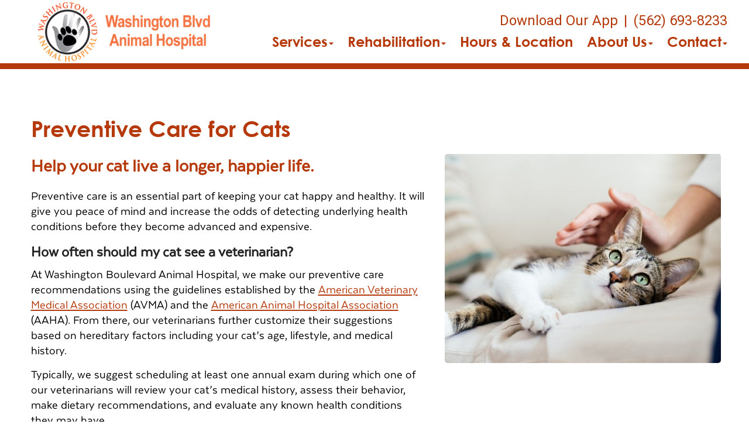

--- FILE ---
content_type: text/html;charset=UTF-8
request_url: https://wbanimalhospital.com/services/cat-vet
body_size: 43273
content:


<!DOCTYPE html>
<html lang="en">
	<head>
        
		<meta charset="utf-8">
		<meta name="viewport" content="width=device-width, initial-scale=1.0">
		<meta http-equiv="content-language" content="en-us">
		

        
        

    		<link href="/css/bootstrap.min.css" rel="stylesheet" type="text/css">
    		<link href="/css/all.min.css" rel="stylesheet" type="text/css">

    		<link href="/css/slick.min.css" rel="stylesheet" type="text/css">
    		<link href="/css/slick-theme.min.css" rel="stylesheet" type="text/css">

    		<link href="/css/hover.min.css" rel="stylesheet" type="text/css">
    		<link href="/css/menu.min.css" rel="stylesheet" type="text/css">
    		<link href="/css/fonts.min.css" rel="stylesheet" type="text/css">
            
                <link href="/css/style1.min.css" rel="stylesheet" type="text/css">
                
    		        <link href="/css/style4.min.css?qs=1" rel="stylesheet" type="text/css">
                




            <style>
            a {color: #4b4da0;} a:hover, a:focus {color: #4b4da0;}
            </style>





    		<link href="/css/style4b.min.css?qs=1" rel="stylesheet" type="text/css">
    		<link href="/css/style_bfs.min.css?qs=1" rel="stylesheet" type="text/css">
            


<style>
.t101 a.btn {
    background: #606e71;
    color: #e9eef0;
    border: 2px solid #606e71;
    display: inline-block;
    padding: 10px 21px;
    margin: 0;
    text-align: center;
    font-size: 21px;
    font-weight: 300;
    font-family: 'texta-regular';
    text-transform: none;
    text-decoration: none;
    line-height: 1.1;
    min-width: 120px;
    border-radius: 5px;
}
.t101 a.btn:hover, .t101 a.btn:focus {
    background: #e9eef0;
    color: #606e71;
}
.t102 a.btn {
    background: #6E6C68;
    color: #F1F1F0;
    border: 2px solid #6E6C68;
    display: inline-block;
    padding: 10px 21px;
    margin: 0;
    text-align: center;
    font-size: 21px;
    font-weight: 300;
    font-family: 'texta-regular';
    text-transform: none;
    text-decoration: none;
    line-height: 1.1;
    min-width: 120px;
    border-radius: 5px;
}
.t102 a.btn:hover, .t102 a.btn:focus {
    background: #f1f1f0;
    color: #6E6C68;
}
.t301 a.btn {
    background: #c9c9c1;
    color: #000;
  /*  border: 2px solid #6E6C68; */
    display: inline-block;
    padding: 12px 23px;
    margin: 0;
    text-align: center;
    font-size: 21px;
    font-weight: 300;
    font-family: 'texta-regular';
    text-transform: none;
    text-decoration: none;
    line-height: 1.1;
    min-width: 120px;
    border-radius: 5px;
}
.t301 a.btn:hover, .t301 a.btn:focus {
    background: #A9AD9B;
    color: #000;
}
.t302 a.btn {
    background: #a9afcb;
    color: #000;
  /*  border: 2px solid #6E6C68; */
    display: inline-block;
    padding: 12px 23px;
    margin: 0;
    text-align: center;
    font-size: 21px;
    font-weight: 300;
    font-family: 'texta-regular';
    text-transform: none;
    text-decoration: none;
    line-height: 1.1;
    min-width: 120px;
    border-radius: 5px;
}
.t302 a.btn:hover, .t302 a.btn:focus {
    background: #9798af;
    color: #000;
}
.t302 .footer_btn a {
    color: #000 !important;
}
.t302 .footer_btn a:hover, .t302 .footer_btn a:focus {
    color: #000 !important;
}
.t302 .box_total h3 {
    color: #000;
}
.t303 a.btn {
    background: #b1ccc7;
    color: #000;
  /*  border: 2px solid #6E6C68; */
    display: inline-block;
    padding: 12px 23px;
    margin: 0;
    text-align: center;
    font-size: 21px;
    font-weight: 300;
    font-family: 'texta-regular';
    text-transform: none;
    text-decoration: none;
    line-height: 1.1;
    min-width: 120px;
    border-radius: 5px;
}
.t303 a.btn:hover, .t303 a.btn:focus {
    background: #c8c7c0;
    color: #000;
}
</style>

        
            <link rel="stylesheet" href="/css/owl.carousel.min.css">
            <link rel="stylesheet" href="/css/owl.theme.default.min.css">
            <link href="/css/custom.css" rel="stylesheet" type="text/css" />
        
        <style>
        .customSlide .carousel-indicators {
            z-index: 10;
        }
        </style>

        <style>.grecaptcha-badge {opacity:0 !important; display:none !important}</style>
        <script src="https://www.google.com/recaptcha/api.js?render=6LebEe8UAAAAALNGjOIOMefF6r-fJWrZXOfklDb5"></script>


<style>
a:focus{outline-color:black;outline-style:dashed; outline-width:3px;outline-offset:2px;-moz-outline-radius:4px;}/*!sc*/

div:focus, img:focus, select:focus, button:focus {
  outline-color:black !important;
  outline-style:dashed !important;
  outline-width:3px !important;
  outline-offset:2px !important;
  -moz-outline-radius:4px !important;
  }
  /*!sc*/


.carousel-control-prev:focus{outline-color:black;outline-style:dashed; outline-width:3px;outline-offset:2px;-moz-outline-radius:4px;}
.carousel-control-next:focus{outline-color:black;outline-style:dashed; outline-width:3px;outline-offset:2px;-moz-outline-radius:4px;}

.carousel-control-prev:focus:not(:focus-visible) {
    outline: none;
    }
.carousel-control-next:focus:not(:focus-visible) {
    outline: none;
    }

d-block.img:focus{outline-color:inherit;outline-style:dashed;		outline-width:5px;outline-offset:-5px;-moz-outline-radius:4px;}/*!sc*/



</style>

     
<style>
 
.w_index #fdw ul li a, .clicki_here a, .t401 .social_media li a, .t401 .social_media li a:hover, .t401 .social_media li a:focus, .t401 .social_media_footer li a:hover, .t401 .social_media_footer li a:hover {
    color: #B6390C !important;
}

.t401 .ph_number a, .t401 .ph_number a:hover, .t401 .ph_number a:focus {
    color: #B6390C;
}

.t401 .clDivider {
   color: #B6390C;
}

.t401 .about_content a, .t401 .blog_list_content a, .t401 .service_content a, .t401 .news_content a {
    color: #B6390C;
}
.t401 .about_content a:hover, .t401 .about_content a:focus, .t401 .blog_list_content a:hover, .t401 .blog_list_content a:focus, .t401 .service_content a:hover, .t401 .service_content a:focus, .t401 .news_content a:hover, .t401 .news_content a:focus {
    color: #B6390C;
}


h1 {
    color: #B6390C;
}

h2 {
    color: #B6390C;
}

 .t401 .about_content h1 {
    color: #B6390C;
}


.t401 .modal a {
    color: #B6390C;
    text-decoration: underline;
}
.t401 .modal a:hover, .t401 .modal a:focus {
    color: #B6390C;
}


.t401 .map_content a, .t401 .bottom_text a {
    color: #B6390C;
}
.t401 .map_content a:hover, .t401 .map_content a:focus, .t401 .bottom_text a:hover, .t401 .bottom_text a:focus {
    color: #B6390C;
}
.service_content h2, .news_content h2, .bottom_text h2, .service_content h2 a, .news_content h2 a, .bottom_text h2 a {
    color: #B6390C;
}

.secondary401 .page-title h2, .secondary401 .news_content h2, .secondary401 .news_content h2 a, .secondary401 .news_content h2 a:hover, .secondary401 .news_content h2 a:focus, .secondary401 .service_content h2, .secondary401 .service_content h2 a, .secondary401 .service_content h2 a:hover, .secondary401 .service_content h2 a:focus, .secondary401 .bio_details h2, .secondary401 h2.blog-title, .secondary401 h2.blog-title a, .secondary401 h2.blog-title a:hover, .secondary401 h2.blog-title a:focus, .secondary401 h2.location_details_title, .secondary401 .blog_listing h2.blog-title a {
    color: #B6390C;
}

.t401 h1, .secondary401 .page-title h1, .secondary401 h1.new_details_hd {
  color: #B6390C;
}

.midSection .map_content span p a, .midSection .map_content span p a:hover {
    color: #B6390C;
}

.t401 .midSection a, .t401 .page-title a {
    color: #B6390C;
}
.team_details h3 a {
    color: #B6390C;
}
.box_total {
    background-color: #B6390C;
}
.t401 .footer_btn a {
    color: #B6390C !important;
    background-color: #FEE0CF;
}
.t401 .footer_btn a:hover, .t401 .footer_btn a:focus  {
    color: #FEE0CF !important;
    background-color: #B6390C !important;
}


.t401 .slick-dots li.slick-active {
    background-color: #B6390C !important;
}
.headerClass401 {
    border-bottom-color: #B6390C;
}
.mobile_header {
    border-bottom-color: #B6390C
}

.t401 .card .card-header .btn p, .t401 .card .btn .icon {
    color: #B6390C;
}
.t401 .card .btn {
    border-color: #B6390C;
}


.t401 a.btn {
    background: #B6390C;
    color: #FEE0CF;
    display: inline-block;
    padding: 12px 23px;
    margin: 0;
    text-align: center;
    font-size: 21px;
    font-weight: 300;
    font-family: 'texta-regular';
    text-transform: none;
    text-decoration: none;
    line-height: 1.1;
    min-width: 120px;
    border-radius: 5px;
}
.t401 a.btn:hover, .t303 a.btn:focus {
    background: #FEE0CF;
    color: #B6390C;
}




/* alt */
.t401 .footer_one p, .t401 .social_media_footer li a  {
   color: #FEE0CF
}
.t401 .map_section {
    background-color: #FEE0CF !important;
}




/* /alt */
</style>
<!-- Google tag (gtag.js) -->
<script async src="https://www.googletagmanager.com/gtag/js?id=G-YM92J98RG8"></script>
<script>
  window.dataLayer = window.dataLayer || [];
  function gtag(){dataLayer.push(arguments);}
  gtag('js', new Date());

  gtag('config', 'G-YM92J98RG8');
</script> <link rel="icon" href="/uploads/SiteAssets/521/images/favicon/favicon-16.png" sizes="16x16"> <link rel="icon" href="/uploads/SiteAssets/521/images/favicon/favicon-32.png" sizes="32x32"> <link rel="icon" href="/uploads/SiteAssets/521/images/favicon/favicon-96.png" sizes="96x96"> <link rel="icon" href="/uploads/SiteAssets/521/images/favicon/favicon-128.png" sizes="128x128"> <link rel="icon" href="/uploads/SiteAssets/521/images/favicon/favicon-196.png" sizes="196x196"> <link rel="apple-touch-icon" href="/uploads/SiteAssets/521/images/favicon/favicon-57.png" sizes="57x57"> <link rel="apple-touch-icon" href="/uploads/SiteAssets/521/images/favicon/favicon-60.png" sizes="60x60"> <link rel="apple-touch-icon" href="/uploads/SiteAssets/521/images/favicon/favicon-72.png" sizes="72x72"> <link rel="apple-touch-icon" href="/uploads/SiteAssets/521/images/favicon/favicon-76.png" sizes="76x76"> <link rel="apple-touch-icon" href="/uploads/SiteAssets/521/images/favicon/favicon-114.png" sizes="114x114"> <link rel="apple-touch-icon" href="/uploads/SiteAssets/521/images/favicon/favicon-120.png" sizes="120x120"> <link rel="apple-touch-icon" href="/uploads/SiteAssets/521/images/favicon/favicon-144.png" sizes="144x144"> <link rel="apple-touch-icon" href="/uploads/SiteAssets/521/images/favicon/favicon-152.png" sizes="152x152"> <link rel="apple-touch-icon" href="/uploads/SiteAssets/521/images/favicon/favicon-167.png" sizes="167x167"> <link rel="apple-touch-icon" href="/uploads/SiteAssets/521/images/favicon/favicon-180.png" sizes="180x180"> <link rel="apple-touch-icon" href="/uploads/SiteAssets/521/images/favicon/favicon-1024.png" sizes="1024x1024"> 
<script>
var Core = {};
Core.getElementsByClass = function(theClass) {
    var elementArray = [];
    if (document.all)
    {
    elementArray = document.all;
    }
    else
    {
    elementArray = document.getElementsByTagName("*");
    }
    var matchedArray = [];
    var pattern = new RegExp("(^| )" + theClass + "( |$)");
    for (var i = 0; i < elementArray.length; i++)
    {
    if (pattern.test(elementArray[i].className))
    {
      matchedArray[matchedArray.length] = elementArray[i];
    }
    }
    return matchedArray;
};

function hideClass(classObj) {
    var list = Core.getElementsByClass(classObj);
    for (var i = 0; i < list.length; i++) {
    list[i].style.display = 'none';
    }
}
</script>


	<title>Cat Veterinarian | Whittier Cat Hospital</title><meta name="keywords" content="cat vet, cat clinic, cat hospital, cat doctor, cat veterinarian, cat veterinary, Whittier"><meta name="description" content="Our Whittier cat veterinarian's focus it to help your cat live a longer, happier life. Physical exams and vaccines are essential for your cat's wellbeing and can be discussed with your cat vet."></head>
	<body class="t401 secondary4 secondary401">


        

<style>
.skip-content-button {
    font-size: 1.066667em;
    overflow: hidden;
    position: absolute;
    text-align: left;
	background-color:#fff;
	color: #000;
	z-index:99999;
    left: -1000px;
	top:0px;
}
</style>
<a href="#mainContent" class="skip-content-button" data-skip-content="" id="scb"
onfocus="this.style.left='0px';this.style.color = 'black';"
onblur="this.style.left='-1000px';this.style.color = 'white';"
>Skip to Main Content</a>
<a href="#mainFooter" class="skip-content-button" data-skip-content="" id="scbf"
onfocus="this.style.left='0px';this.style.color = 'black';"
onblur="this.style.left='-1000px';this.style.color = 'white';"
>Skip to Footer</a>



		<!--header start-->

        







<header class="inner_header_section w_index headerClass401">
			<div class="container no_padding">
				<div class="row align-items-center aicStretch">
                
					<div class="col-lg-3 col-md-3 logoSide header_logo_image">
						<div class="inner_logo">
							<img role="button" tabindex="0" style="cursor:pointer" onclick="window.location='/';" src="/uploads/SiteAssets/521/images/washington-blvd-animal-hospital-112.png" alt="Link to Homepage of Washington Boulevard Animal Hospital" width="100%" class="img-responsive">
						</div>
					</div>
					<div class="col-lg-9 col-md-9 res_header_two">
                        <div class="rightHeaderWrap">
                            
        						    <span class="ph_number">
                                        
                    							<a href="https://app.petdesk.com/sign-up/washington-boulevard-animal-hospital/af2d9a0c-0bed-4d19-88b6-ccbe04a5452b" target="_blank" aria-label="New window to Download Our App">Download Our App</a><span class="clDivider">|</span><a href="tel:(562) 693-8233" aria-label="The phone number is (562) 693-8233">(562) 693-8233</a> 
                                    </span>
                                
    						<div id="fdw">
                                <nav class="desktop_navigation">
                                    <ul>
                                        

<script>

$(document).keyup(function(e) {
     if (e.keyCode == 27) { // escape key maps to keycode `27`

	  
                if(document.getElementById('submenu1M').style.display!='none'){
                	document.getElementById('submenu1M').style.display='none';
                	document.getElementById('submenu1Mtitle"').setAttribute('aria-expanded', false);
			document.getElementById('submenu1Mtitle"').focus();
                  }

        


    }
});
</script>

<style>
:focus:not(:focus-visible) {
    outline: none;
    }

.desktop_navigation .fa-caret-down {
    font-size: 16px;
    padding-left:2px;
}
.main_navigation .fa-caret-down {
    display: none;
}


</style>

    
                <li><a href="javascript:void(0);" id="submenu1Mtitle" role="button" aria-haspopup="true" aria-expanded="false" aria-controls="submenu1M"
				onclick="
                if(document.getElementById('submenu1M').style.display=='none'){
                    hideClass('sub_menu');
                	$('#submenu1M').slideToggle(150);
                	document.getElementById('submenu1Mtitle').setAttribute('aria-expanded', true);
                  } else {
                	$('#submenu1M').slideToggle(150);
                	document.getElementById('submenu1Mtitle').setAttribute('aria-expanded', false);
                  }
				"
                >Services<i class="fa fa-caret-down"></i></a>
                    <ul style="display: none;" class="sub_menu" id="submenu1M">
                    	    <li><a href="/services">All Services</a></li>
                        
                    	    <li><a href="/services/vet-exams" >Cat & Dog Care</a></li>
                        
                    	    <li><a href="/services/small-animal-vet" >Pocket Pet Care </a></li>
                        
                    	    <li><a href="/services/pet-diagnostics" >Diagnostics</a></li>
                        
                    	    <li><a href="/services/pet-dentist" >Pet Dental Care</a></li>
                        
                    	    <li><a href="/services/vet-surgery" >Surgical Procedures</a></li>
                        
                    	    <li><a href="/services/veterinary-dermatologist" >Pet Allergy & Dermatology</a></li>
                        
                    	    <li><a href="/services/pet-chemotherapy" >Pet Chemotherapy</a></li>
                        
                    	    <li><a href="/services/blood-transfusions" >Blood Transfusions</a></li>
                        
                    	    <li><a href="/services/pet-products" >Pharmacy & Pet Products</a></li>
                        
                    	    <li><a href="/services/emergency-vet"  onfocus="document.getElementById('submenu1Mclose').style.display='block';">Pet Emergencies</a></li>
                        
                	    <li style="display:none" id="submenu1Mclose"><a href="javascript:void(0);"
                	    onclick="
                	    document.getElementById('submenu1M').style.display='none';
                	    document.getElementById('submenu1Mtitle').setAttribute('aria-expanded', false);
                	    document.getElementById('submenu1Mtitle').focus();
                	    ">Close</a></li>
                    </ul>
                </li>
            
                    <li>
                    
            	        <a href="javascript:void(0);" id="submenu1M1title" role="button" aria-haspopup="true" aria-expanded="false" aria-controls="submenu1M1"
        				onclick="
                        if(document.getElementById('submenu1M1').style.display=='none'){
                            hideClass('sub_menu');
                        	$('#submenu1M1').slideToggle(150);
                        	document.getElementById('submenu1M1title').setAttribute('aria-expanded', true);
                          } else {
                        	$('#submenu1M1').slideToggle(150);
                        	document.getElementById('submenu1M1title').setAttribute('aria-expanded', false);
                          }
        				"
                        >Rehabilitation<i class="fa fa-caret-down"></i></a>
                    
                        <ul style="display: none;" class="sub_menu" id="submenu1M1">
                            <li><a href="/services/pet-rehabilitation">Rehabilitation</a></li>
                            
                        	<li><a href="/services/pet-physical-therapy" >Pet Physical Therapy</a></li>
                            
                        	<li><a href="/services/pet-laser-therapy" >Pet Laser Therapy</a></li>
                            
                        	<li><a href="/services/hydrotherapy-dogs"  onfocus="document.getElementById('submenu1M1close').style.display='block';">Hydrotherapy for Dogs</a></li>
                            
                    	    <li style="display:none" id="submenu1M1close"><a href="javascript:void(0);"
                    	    onclick="
                    	    document.getElementById('submenu1M1').style.display='none';
                    	    document.getElementById('submenu1M1title').setAttribute('aria-expanded', false);
                    	    document.getElementById('submenu1M1title').focus();
                    	    ">Close</a></li>
                        </ul>
                        
                    </li>

                
            <li>
                
                    <a href="/location">Hours & Location</a>
                
            </li>
        
            <li>
                
                    <a href="javascript:void(0);" id="submenu4Mtitle" role="button" aria-haspopup="true" aria-expanded="false" aria-controls="submenu4M"
        				onclick="
                        if(document.getElementById('submenu4M').style.display=='none'){
                            hideClass('sub_menu');
                        	$('#submenu4M').slideToggle(150);
                        	document.getElementById('submenu4Mtitle').setAttribute('aria-expanded', true);
                          } else {
                        	$('#submenu4M').slideToggle(150);
                        	document.getElementById('submenu4Mtitle').setAttribute('aria-expanded', false);
                          }
        				"
                        >About Us<i class="fa fa-caret-down"></i></a>
                
                    <ul style="display: none;" class="sub_menu" id="submenu4M">
                        
                    	<li><a href="/animal-hospital" >Our Practice</a></li>
                        
                    	<li><a href="/veterinarians" >Meet the Team</a></li>
                        
                    	<li><a href="/news" >News</a></li>
                        
                    	<li><a href="/veterinary-careers" >Careers</a></li>
                        
                    	<li><a href="/policies" >Policies & Payments</a></li>
                        
                    	<li><a href="/virtual-tour" onfocus="document.getElementById('submenu4close').style.display='block';">Virtual Tour</a></li>
                        
                    	    <li style="display:none" id="submenu4Mclose"><a href="javascript:void(0);"
                    	    onclick="
                    	    document.getElementById('submenu4M').style.display='none';
                    	    document.getElementById('submenu4Mtitle').setAttribute('aria-expanded', false);
                    	    document.getElementById('submenu4Mtitle').focus();
                    	    ">Close</a></li>
                    </ul>
                
            </li>
        
            <li>
                
                    <a href="javascript:void(0);" id="submenu18Mtitle" role="button" aria-haspopup="true" aria-expanded="false" aria-controls="submenu18M"
        				onclick="
                        if(document.getElementById('submenu18M').style.display=='none'){
                            hideClass('sub_menu');
                        	$('#submenu18M').slideToggle(150);
                        	document.getElementById('submenu18Mtitle').setAttribute('aria-expanded', true);
                          } else {
                        	$('#submenu18M').slideToggle(150);
                        	document.getElementById('submenu18Mtitle').setAttribute('aria-expanded', false);
                          }
        				"
                        >Contact<i class="fa fa-caret-down"></i></a>
                
                    <ul style="display: none;" class="sub_menu sub_menuLast" id="submenu18M">
                        <li><a href="/contact">Contact</a></li> 
                    	<li><a href="/appointment" >Appointment Request</a></li>
                        
                    	<li><a href="/refills" onfocus="document.getElementById('submenu18close').style.display='block';">Refill Request</a></li>
                        
                    	    <li style="display:none" id="submenu18Mclose"><a href="javascript:void(0);"
                    	    onclick="
                    	    document.getElementById('submenu18M').style.display='none';
                    	    document.getElementById('submenu18Mtitle').setAttribute('aria-expanded', false);
                    	    document.getElementById('submenu18Mtitle').focus();
                    	    ">Close</a></li>
                    </ul>
                
            </li>
        
                                    </ul>
                                </nav>
        					</div><!-- end fdw -->
                        </div><!-- end rightHeaderWrap -->
					</div>
                 <!-- / if else homepage -->
				</div>
			</div>
  <!-- navbanner -->
    
  <!-- /navbanner -->
		</header>
  <!-- navbanner -->
    
  <!-- /navbanner -->

		<!--Mobile Header-->
			<div class="mobile_header">
				<div class="top-header">
					<div class="logo">
						<a href="/"><img src="/uploads/SiteAssets/521/images/washington-blvd-animal-hospital-112.png" alt="Washington Boulevard Animal Hospital" class="img-responsive"></a>
					</div>

					<div id="fdwMob">
						<button class="responsive_nav radius3" aria-label="Expand Menu">
							<div class="toggle-btn type1"></div>
						</button>
                        <style>
                        #fdw nav ul .multiLocMobileNav {
                            line-height:1;
                            padding: 10px 0;
                        }
                        #fdw nav ul .multiLocMobileNav a{
                            line-height:1;
                        }
                        #fdwMob nav ul .multiLocMobileNav {
                            line-height:1;
                            padding: 10px 0;
                        }
                        #fdwMob nav ul .multiLocMobileNav a{
                            line-height:1;
                        }


                        </style>
                        <nav class="main_navigation">
                        
                            <ul>
                                
                                    <li><a href="https://app.petdesk.com/sign-up/washington-boulevard-animal-hospital/af2d9a0c-0bed-4d19-88b6-ccbe04a5452b" target="_blank" aria-label="New window to Download Our App">Download Our App</a></li>
                                
	                            <li><a href="tel:(562) 693-8233">(562) 693-8233</a></li>
                                

<script>

$(document).keyup(function(e) {
     if (e.keyCode == 27) { // escape key maps to keycode `27`

	  
                if(document.getElementById('submenu1M').style.display!='none'){
                	document.getElementById('submenu1M').style.display='none';
                	document.getElementById('submenu1Mtitle"').setAttribute('aria-expanded', false);
			document.getElementById('submenu1Mtitle"').focus();
                  }

        


    }
});
</script>

<style>
:focus:not(:focus-visible) {
    outline: none;
    }

.desktop_navigation .fa-caret-down {
    font-size: 16px;
    padding-left:2px;
}
.main_navigation .fa-caret-down {
    display: none;
}


</style>

    
                <li><a href="javascript:void(0);" id="submenu1Mtitle" role="button" aria-haspopup="true" aria-expanded="false" aria-controls="submenu1M"
				onclick="
                if(document.getElementById('submenu1M').style.display=='none'){
                    hideClass('sub_menu');
                	$('#submenu1M').slideToggle(150);
                	document.getElementById('submenu1Mtitle').setAttribute('aria-expanded', true);
                  } else {
                	$('#submenu1M').slideToggle(150);
                	document.getElementById('submenu1Mtitle').setAttribute('aria-expanded', false);
                  }
				"
                >Services<i class="fa fa-caret-down"></i></a>
                    <ul style="display: none;" class="sub_menu" id="submenu1M">
                    	    <li><a href="/services">All Services</a></li>
                        
                    	    <li><a href="/services/vet-exams" >Cat & Dog Care</a></li>
                        
                    	    <li><a href="/services/small-animal-vet" >Pocket Pet Care </a></li>
                        
                    	    <li><a href="/services/pet-diagnostics" >Diagnostics</a></li>
                        
                    	    <li><a href="/services/pet-dentist" >Pet Dental Care</a></li>
                        
                    	    <li><a href="/services/vet-surgery" >Surgical Procedures</a></li>
                        
                    	    <li><a href="/services/veterinary-dermatologist" >Pet Allergy & Dermatology</a></li>
                        
                    	    <li><a href="/services/pet-chemotherapy" >Pet Chemotherapy</a></li>
                        
                    	    <li><a href="/services/blood-transfusions" >Blood Transfusions</a></li>
                        
                    	    <li><a href="/services/pet-products" >Pharmacy & Pet Products</a></li>
                        
                    	    <li><a href="/services/emergency-vet"  onfocus="document.getElementById('submenu1Mclose').style.display='block';">Pet Emergencies</a></li>
                        
                	    <li style="display:none" id="submenu1Mclose"><a href="javascript:void(0);"
                	    onclick="
                	    document.getElementById('submenu1M').style.display='none';
                	    document.getElementById('submenu1Mtitle').setAttribute('aria-expanded', false);
                	    document.getElementById('submenu1Mtitle').focus();
                	    ">Close</a></li>
                    </ul>
                </li>
            
                    <li>
                    
            	        <a href="javascript:void(0);" id="submenu1M1title" role="button" aria-haspopup="true" aria-expanded="false" aria-controls="submenu1M1"
        				onclick="
                        if(document.getElementById('submenu1M1').style.display=='none'){
                            hideClass('sub_menu');
                        	$('#submenu1M1').slideToggle(150);
                        	document.getElementById('submenu1M1title').setAttribute('aria-expanded', true);
                          } else {
                        	$('#submenu1M1').slideToggle(150);
                        	document.getElementById('submenu1M1title').setAttribute('aria-expanded', false);
                          }
        				"
                        >Rehabilitation<i class="fa fa-caret-down"></i></a>
                    
                        <ul style="display: none;" class="sub_menu" id="submenu1M1">
                            <li><a href="/services/pet-rehabilitation">Rehabilitation</a></li>
                            
                        	<li><a href="/services/pet-physical-therapy" >Pet Physical Therapy</a></li>
                            
                        	<li><a href="/services/pet-laser-therapy" >Pet Laser Therapy</a></li>
                            
                        	<li><a href="/services/hydrotherapy-dogs"  onfocus="document.getElementById('submenu1M1close').style.display='block';">Hydrotherapy for Dogs</a></li>
                            
                    	    <li style="display:none" id="submenu1M1close"><a href="javascript:void(0);"
                    	    onclick="
                    	    document.getElementById('submenu1M1').style.display='none';
                    	    document.getElementById('submenu1M1title').setAttribute('aria-expanded', false);
                    	    document.getElementById('submenu1M1title').focus();
                    	    ">Close</a></li>
                        </ul>
                        
                    </li>

                
            <li>
                
                    <a href="/location">Hours & Location</a>
                
            </li>
        
            <li>
                
                    <a href="javascript:void(0);" id="submenu4Mtitle" role="button" aria-haspopup="true" aria-expanded="false" aria-controls="submenu4M"
        				onclick="
                        if(document.getElementById('submenu4M').style.display=='none'){
                            hideClass('sub_menu');
                        	$('#submenu4M').slideToggle(150);
                        	document.getElementById('submenu4Mtitle').setAttribute('aria-expanded', true);
                          } else {
                        	$('#submenu4M').slideToggle(150);
                        	document.getElementById('submenu4Mtitle').setAttribute('aria-expanded', false);
                          }
        				"
                        >About Us<i class="fa fa-caret-down"></i></a>
                
                    <ul style="display: none;" class="sub_menu" id="submenu4M">
                        
                    	<li><a href="/animal-hospital" >Our Practice</a></li>
                        
                    	<li><a href="/veterinarians" >Meet the Team</a></li>
                        
                    	<li><a href="/news" >News</a></li>
                        
                    	<li><a href="/veterinary-careers" >Careers</a></li>
                        
                    	<li><a href="/policies" >Policies & Payments</a></li>
                        
                    	<li><a href="/virtual-tour" onfocus="document.getElementById('submenu4close').style.display='block';">Virtual Tour</a></li>
                        
                    	    <li style="display:none" id="submenu4Mclose"><a href="javascript:void(0);"
                    	    onclick="
                    	    document.getElementById('submenu4M').style.display='none';
                    	    document.getElementById('submenu4Mtitle').setAttribute('aria-expanded', false);
                    	    document.getElementById('submenu4Mtitle').focus();
                    	    ">Close</a></li>
                    </ul>
                
            </li>
        
            <li>
                
                    <a href="javascript:void(0);" id="submenu18Mtitle" role="button" aria-haspopup="true" aria-expanded="false" aria-controls="submenu18M"
        				onclick="
                        if(document.getElementById('submenu18M').style.display=='none'){
                            hideClass('sub_menu');
                        	$('#submenu18M').slideToggle(150);
                        	document.getElementById('submenu18Mtitle').setAttribute('aria-expanded', true);
                          } else {
                        	$('#submenu18M').slideToggle(150);
                        	document.getElementById('submenu18Mtitle').setAttribute('aria-expanded', false);
                          }
        				"
                        >Contact<i class="fa fa-caret-down"></i></a>
                
                    <ul style="display: none;" class="sub_menu sub_menuLast" id="submenu18M">
                        <li><a href="/contact">Contact</a></li> 
                    	<li><a href="/appointment" >Appointment Request</a></li>
                        
                    	<li><a href="/refills" onfocus="document.getElementById('submenu18close').style.display='block';">Refill Request</a></li>
                        
                    	    <li style="display:none" id="submenu18Mclose"><a href="javascript:void(0);"
                    	    onclick="
                    	    document.getElementById('submenu18M').style.display='none';
                    	    document.getElementById('submenu18Mtitle').setAttribute('aria-expanded', false);
                    	    document.getElementById('submenu18Mtitle').focus();
                    	    ">Close</a></li>
                    </ul>
                
            </li>
        
                            </ul>
                        </nav>
					</div><!-- end fdw -->

				</div>
			</div>
		<!--Mobile Header-->
    

		<!--header end-->

  



<main>
<div class="midSection" id="mainContent"> <!-- cacheHeaderFlag -->

<style>
.col-5-pl20 {
    padding-left: 20px;
    padding-right: 10px;
}


@media only screen and (max-width: 800px) {
.col-5-pl20 {
    padding-left: 15px;
    padding-right: 15px;
}
}
</style>
<div class="main" >
    <div class="container">
    

    <section class="page-title" style="padding-bottom: 20px;">
    	<h1>Preventive Care for Cats</h1>
    </section>

    <section class="meet-team">
    <div class="container no_padding">
    	<div class="row">
    		<div id="myGreenDIV" class="col-lg-7 col-md-7">
    			<div class="bio_details">
                    
                        <h2 class="mb20">Help your cat live a longer, happier life.</h2>
                    <p>Preventive care is an essential part of keeping your cat happy and healthy. It will give you peace of mind and increase the odds of detecting underlying health conditions before they become advanced and expensive.</p>

<h3>How often should my cat see a veterinarian?</h3>

<p>At Washington Boulevard Animal Hospital, we make our preventive care recommendations using the guidelines established by the <a href="https://www.avma.org/" target="_blank" title="AVMA">American Veterinary Medical Association</a> (AVMA) and the <a href="https://www.aaha.org/" target="_blank" title="AAHA">American Animal Hospital Association</a> (AAHA). From there, our veterinarians further customize their suggestions based on hereditary factors including your cat&rsquo;s age, lifestyle, and medical history.</p>

<p>Typically, we suggest scheduling at least one annual exam during which one of our veterinarians will review your cat&rsquo;s medical history, assess their behavior, make dietary recommendations, and evaluate any known health conditions they may have.</p>

<h3>What should I expect from a preventive cat care exam?</h3>

<p>Think of your cat&rsquo;s annual exam like your own yearly physical. At the appointment, we&rsquo;ll read their temperature, examine their eyes, ears, teeth, and skin, listen to their heart and lungs, and evaluate their joint health.</p>

<p>You can also expect your veterinarian to make recommendations for:</p>

<ul>
	<li>Vaccines based on your cat&rsquo;s lifestyle or breed.&nbsp;Core vaccines include rabies and feline distemper, although your veterinarian may recommend additional vaccines like feline leukemia (FeLV)</li>
	<li>Parasite prevention products to keep your cat safe from fleas, ticks, intestinal worms, and heartworms</li>
	<li>Diagnostic testing to identify any health conditions that cannot be detected during a physical exam and to confirm your cat is free from internal parasites</li>
</ul>

<p>At your cat&#39;s annual exam, your veterinarian will answer any questions you may have and discuss other services that could improve their overall health such as <a href="/services/spay-neuter" title="Spay &amp; Neutering for cats">spaying/neutering</a>, <a href="/services/pet-microchipping" title="Microchipping your cat">microchipping</a>, and <a href="/services/pet-dentist" title="Cat Dental Care">dental care</a>.</p>

<p><strong>Call us at <a href="tel:(562) 693-8233">(562) 693-8233</a> or <a href="/appointment" title="Request a cat exam appointment">request an appointment online</a> to schedule your cat&#39;s annual preventive care exam.</strong></p> 
    			</div>
    		</div>
            
        		<div id="myredDIV" class="col-lg-5 col-md-5 col-5-pl20">
        			<div class="team_pic">
        				<img src="/uploads/SiteAssets/0/images/services/cat-vet.jpg" class="img-responsive" width="100%" alt="Cat Veterinarian">
        			</div>
        		</div>
            
    	</div>
    </div>
    </section>


    
          

	</div>
</div>




</div> 
</main>



    <footer>


        <!--footer one-->
    	<section class="footer_one  footerTop401">
    		<div class="container">
    			<div class="row align-items-center">
    				<div class="col-lg-6 col-md-6">
    					<p role="heading" aria-level="3">Washington Boulevard Animal Hospital </p>
    				</div>

    				<div class="col-lg-6 col-md-6">
    					<ul class="social_media_footer">
						    <style>
.twitter {
    display: inline-block;
    width: 19px;
    height: 19px;
    background-image: url(/images/logoTwitter.png);
    background-repeat: no-repeat;
    background-size: cover;
    vertical-align: -0.07em;
}
</style>

    <li><a target="_blank" href="https://www.facebook.com/WashingtonBoulevardAnimalHospital" aria-label="New window to Facebook"><i aria-hidden="true" class="fab fa-facebook-f"></i></a></li>

    					</ul>
    				</div>
    			</div>
    		</div>
    	</section>
        <!--footer one-->
    	<!--footer-->
		<div id="mainFooter" class="footer home_footer footerBottom401">
			<div class="container">
				<div class="row">
                

    					<div class="col-lg-4 col-md-4">
    						<p>
    						12116 East Washington Boulevard <br>
    						Whittier, CA 90606
    					</p>
    					<p>
    						phone: (562) 693-8233<br>
                            fax: (562) 236-5991 ? <a href="mailto:frontoffice@wbanimalhospital.com">email us</a> 
    					</p>
    					</div>
    					<div class="col-lg-4 col-md-4">
                            <p>Proudly serving the Whittier, CA area, including (but not limited to): La Habra, Downey, Pico Rivera, Norwalk, Brea, Fullerton, Montebello, Santa Fe Springs, and La Mirada.</p>
    					</div>

                    







					    <div class="col-lg-4 col-md-4">
						    <div class="footer_btn float-right">
                                
                                    <a aria-label="Link to make an appointment form"  href="/appointment">Make an Appointment</a>
                                
                                    <a aria-label="Link to request a refill form" href="/refills">Request a Refill</a>
                                
						    </div>
					    </div>



					<div class="col-lg-12 col-md-12">
                        <div class="copyright">
                            &copy; 2026 Washington Boulevard Animal Hospital. All rights reserved. <a target="_blank" href="/uploads/SiteAssets/0/files/Online-Privacy-Policy-2205.pdf" aria-label="New window to privacy policy pdf">View our Privacy Policy</a>.
                        </div>
					</div>


                
				</div>
			</div>
		</div>
	    <!--Footer-->


        
   		    <script src="/js/jquery-3.4.1.min.js" type="text/javascript"></script>

        
		<script src="/js/bootstrap.min.js" type="text/javascript"></script>

		
		<script src="/js/all.min.js" type="text/javascript"></script>
           
		<script src="/js/slick.min.js" type="text/javascript"></script>
        
        <script>
              
            bsCrsl = 0;
            
        </script>
		<script src="/js/mainADA.min.js" type="text/javascript"></script>



    </footer>


<script src="/js/owl.carousel.js"></script>



<script>
google.maps.event.addListener(this.map, 'tilesloaded', function() {
  var images = document.querySelectorAll('#gmap_canvas1 img');
  images.forEach(function(image) {
    image.alt = "Google Maps Image";
  });
});
</script>
<!-- cacheTestFlag --> <!-- cacheFooterFlag -->
	</body>
</html>




            <!-- cached version -->